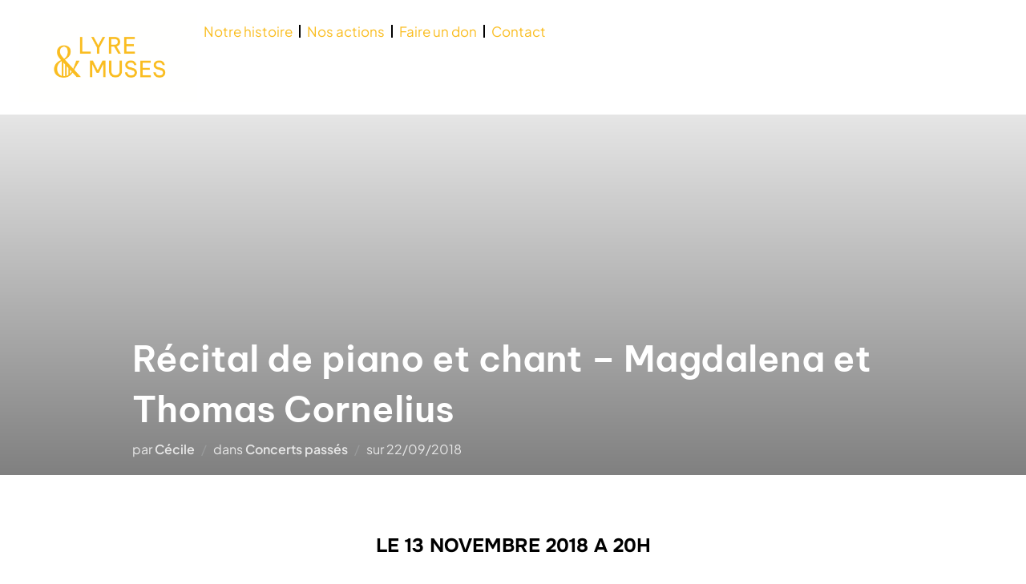

--- FILE ---
content_type: text/html; charset=UTF-8
request_url: https://www.lyre-muses.fr/2018/09/22/recital-chant-et-piano/
body_size: 20314
content:
<!DOCTYPE html>
<html lang="fr-FR">
<head>
	<meta charset="UTF-8">
	<meta name="viewport" content="width=device-width, initial-scale=1.0, viewport-fit=cover" />		<script>(function(html){html.className = html.className.replace(/\bno-js\b/,'js')})(document.documentElement);</script>
<meta name='robots' content='index, follow, max-image-preview:large, max-snippet:-1, max-video-preview:-1' />
<meta property="og:title" content="Récital de piano et chant – Magdalena et Thomas Cornelius"/>
<meta property="og:description" content="LE 13 NOVEMBRE 2018 A 20H AU CERCLE SUEDOIS  &nbsp; Détail du programme musical &nbsp; Robert Schumann  Widmung op. 25 nr 1 &nbsp; Richard Strauss A"/>
<meta property="og:image" content="https://www.lyre-muses.fr/wp-content/uploads/2018/09/Affiche-Lyre-et-Muses-13-NOV-2018_LIGHT_3.jpg"/>
<meta property="og:image:width" content="3508" />
<meta property="og:image:height" content="4961" />
<meta property="og:type" content="article"/>
<meta property="og:article:published_time" content="2018-09-22 20:00:51"/>
<meta property="og:article:modified_time" content="2018-12-06 12:33:45"/>
<meta name="twitter:card" content="summary">
<meta name="twitter:title" content="Récital de piano et chant – Magdalena et Thomas Cornelius"/>
<meta name="twitter:description" content="LE 13 NOVEMBRE 2018 A 20H AU CERCLE SUEDOIS  &nbsp; Détail du programme musical &nbsp; Robert Schumann  Widmung op. 25 nr 1 &nbsp; Richard Strauss A"/>
<meta name="twitter:image" content="https://www.lyre-muses.fr/wp-content/uploads/2018/09/Affiche-Lyre-et-Muses-13-NOV-2018_LIGHT_3.jpg"/>
<meta name="author" content="Cécile"/>

	<!-- This site is optimized with the Yoast SEO plugin v26.8 - https://yoast.com/product/yoast-seo-wordpress/ -->
	<title>Récital de piano et chant - Magdalena et Thomas Cornelius - lyre-muses.fr</title>
	<link rel="canonical" href="https://www.lyre-muses.fr/2018/09/22/recital-chant-et-piano/" />
	<meta property="og:url" content="https://www.lyre-muses.fr/2018/09/22/recital-chant-et-piano/" />
	<meta property="og:site_name" content="lyre-muses.fr" />
	<meta property="article:publisher" content="https://www.facebook.com/Lyre.Muses" />
	<meta property="article:published_time" content="2018-09-22T18:00:51+00:00" />
	<meta property="article:modified_time" content="2018-12-06T11:33:45+00:00" />
	<meta property="og:image" content="https://www.lyre-muses.fr/wp-content/uploads/2018/09/Affiche-Lyre-et-Muses-13-NOV-2018_LIGHT_3.jpg" />
	<meta property="og:image:width" content="3508" />
	<meta property="og:image:height" content="4961" />
	<meta property="og:image:type" content="image/jpeg" />
	<meta name="author" content="Cécile" />
	<meta name="twitter:creator" content="@LyreMuses" />
	<meta name="twitter:site" content="@LyreMuses" />
	<meta name="twitter:label1" content="Écrit par" />
	<meta name="twitter:data1" content="Cécile" />
	<meta name="twitter:label2" content="Durée de lecture estimée" />
	<meta name="twitter:data2" content="1 minute" />
	<script type="application/ld+json" class="yoast-schema-graph">{"@context":"https://schema.org","@graph":[{"@type":"Article","@id":"https://www.lyre-muses.fr/2018/09/22/recital-chant-et-piano/#article","isPartOf":{"@id":"https://www.lyre-muses.fr/2018/09/22/recital-chant-et-piano/"},"author":{"name":"Cécile","@id":"https://www.lyre-muses.fr/#/schema/person/f0acff2aa9b4d68d40944569d1f2ca2c"},"headline":"Récital de piano et chant &#8211; Magdalena et Thomas Cornelius","datePublished":"2018-09-22T18:00:51+00:00","dateModified":"2018-12-06T11:33:45+00:00","mainEntityOfPage":{"@id":"https://www.lyre-muses.fr/2018/09/22/recital-chant-et-piano/"},"wordCount":145,"publisher":{"@id":"https://www.lyre-muses.fr/#organization"},"image":{"@id":"https://www.lyre-muses.fr/2018/09/22/recital-chant-et-piano/#primaryimage"},"thumbnailUrl":"https://www.lyre-muses.fr/wp-content/uploads/2018/09/Affiche-Lyre-et-Muses-13-NOV-2018_LIGHT_3.jpg","articleSection":["Concerts passés"],"inLanguage":"fr-FR"},{"@type":"WebPage","@id":"https://www.lyre-muses.fr/2018/09/22/recital-chant-et-piano/","url":"https://www.lyre-muses.fr/2018/09/22/recital-chant-et-piano/","name":"Récital de piano et chant - Magdalena et Thomas Cornelius - lyre-muses.fr","isPartOf":{"@id":"https://www.lyre-muses.fr/#website"},"primaryImageOfPage":{"@id":"https://www.lyre-muses.fr/2018/09/22/recital-chant-et-piano/#primaryimage"},"image":{"@id":"https://www.lyre-muses.fr/2018/09/22/recital-chant-et-piano/#primaryimage"},"thumbnailUrl":"https://www.lyre-muses.fr/wp-content/uploads/2018/09/Affiche-Lyre-et-Muses-13-NOV-2018_LIGHT_3.jpg","datePublished":"2018-09-22T18:00:51+00:00","dateModified":"2018-12-06T11:33:45+00:00","breadcrumb":{"@id":"https://www.lyre-muses.fr/2018/09/22/recital-chant-et-piano/#breadcrumb"},"inLanguage":"fr-FR","potentialAction":[{"@type":"ReadAction","target":["https://www.lyre-muses.fr/2018/09/22/recital-chant-et-piano/"]}]},{"@type":"ImageObject","inLanguage":"fr-FR","@id":"https://www.lyre-muses.fr/2018/09/22/recital-chant-et-piano/#primaryimage","url":"https://www.lyre-muses.fr/wp-content/uploads/2018/09/Affiche-Lyre-et-Muses-13-NOV-2018_LIGHT_3.jpg","contentUrl":"https://www.lyre-muses.fr/wp-content/uploads/2018/09/Affiche-Lyre-et-Muses-13-NOV-2018_LIGHT_3.jpg","width":3508,"height":4961},{"@type":"BreadcrumbList","@id":"https://www.lyre-muses.fr/2018/09/22/recital-chant-et-piano/#breadcrumb","itemListElement":[{"@type":"ListItem","position":1,"name":"Accueil","item":"https://www.lyre-muses.fr/"},{"@type":"ListItem","position":2,"name":"Récital de piano et chant &#8211; Magdalena et Thomas Cornelius"}]},{"@type":"WebSite","@id":"https://www.lyre-muses.fr/#website","url":"https://www.lyre-muses.fr/","name":"lyre-muses.fr","description":"Concerts et patrimoine","publisher":{"@id":"https://www.lyre-muses.fr/#organization"},"potentialAction":[{"@type":"SearchAction","target":{"@type":"EntryPoint","urlTemplate":"https://www.lyre-muses.fr/?s={search_term_string}"},"query-input":{"@type":"PropertyValueSpecification","valueRequired":true,"valueName":"search_term_string"}}],"inLanguage":"fr-FR"},{"@type":"Organization","@id":"https://www.lyre-muses.fr/#organization","name":"Lyre&Muses","url":"https://www.lyre-muses.fr/","logo":{"@type":"ImageObject","inLanguage":"fr-FR","@id":"https://www.lyre-muses.fr/#/schema/logo/image/","url":"https://www.lyre-muses.fr/wp-content/uploads/2025/06/Banniere-site-LyreMuses-scaled.png","contentUrl":"https://www.lyre-muses.fr/wp-content/uploads/2025/06/Banniere-site-LyreMuses-scaled.png","width":2560,"height":1280,"caption":"Lyre&Muses"},"image":{"@id":"https://www.lyre-muses.fr/#/schema/logo/image/"},"sameAs":["https://www.facebook.com/Lyre.Muses","https://x.com/LyreMuses","https://www.instagram.com/lyremuses/","https://www.linkedin.com/company/lyre-muses/"]},{"@type":"Person","@id":"https://www.lyre-muses.fr/#/schema/person/f0acff2aa9b4d68d40944569d1f2ca2c","name":"Cécile","image":{"@type":"ImageObject","inLanguage":"fr-FR","@id":"https://www.lyre-muses.fr/#/schema/person/image/","url":"https://secure.gravatar.com/avatar/0dbc6351c32b1edfcbc7e843639cd08810956aa7bf30a2c8616e28cee426a9dd?s=96&d=mm&r=g","contentUrl":"https://secure.gravatar.com/avatar/0dbc6351c32b1edfcbc7e843639cd08810956aa7bf30a2c8616e28cee426a9dd?s=96&d=mm&r=g","caption":"Cécile"},"sameAs":["http://www.lyre-muses.fr"],"url":"https://www.lyre-muses.fr/author/admin7/"}]}</script>
	<!-- / Yoast SEO plugin. -->


<link rel='dns-prefetch' href='//www.googletagmanager.com' />
<link rel="alternate" type="application/rss+xml" title="lyre-muses.fr &raquo; Flux" href="https://www.lyre-muses.fr/feed/" />
<link rel="alternate" type="application/rss+xml" title="lyre-muses.fr &raquo; Flux des commentaires" href="https://www.lyre-muses.fr/comments/feed/" />
<link rel="alternate" type="text/calendar" title="lyre-muses.fr &raquo; Flux iCal" href="https://www.lyre-muses.fr/evenements/?ical=1" />
<link rel="alternate" title="oEmbed (JSON)" type="application/json+oembed" href="https://www.lyre-muses.fr/wp-json/oembed/1.0/embed?url=https%3A%2F%2Fwww.lyre-muses.fr%2F2018%2F09%2F22%2Frecital-chant-et-piano%2F" />
<link rel="alternate" title="oEmbed (XML)" type="text/xml+oembed" href="https://www.lyre-muses.fr/wp-json/oembed/1.0/embed?url=https%3A%2F%2Fwww.lyre-muses.fr%2F2018%2F09%2F22%2Frecital-chant-et-piano%2F&#038;format=xml" />
<style id='wp-img-auto-sizes-contain-inline-css'>
img:is([sizes=auto i],[sizes^="auto," i]){contain-intrinsic-size:3000px 1500px}
/*# sourceURL=wp-img-auto-sizes-contain-inline-css */
</style>
<style id='wp-block-library-theme-inline-css'>
.wp-block-audio :where(figcaption){color:#555;font-size:13px;text-align:center}.is-dark-theme .wp-block-audio :where(figcaption){color:#ffffffa6}.wp-block-audio{margin:0 0 1em}.wp-block-code{border:1px solid #ccc;border-radius:4px;font-family:Menlo,Consolas,monaco,monospace;padding:.8em 1em}.wp-block-embed :where(figcaption){color:#555;font-size:13px;text-align:center}.is-dark-theme .wp-block-embed :where(figcaption){color:#ffffffa6}.wp-block-embed{margin:0 0 1em}.blocks-gallery-caption{color:#555;font-size:13px;text-align:center}.is-dark-theme .blocks-gallery-caption{color:#ffffffa6}:root :where(.wp-block-image figcaption){color:#555;font-size:13px;text-align:center}.is-dark-theme :root :where(.wp-block-image figcaption){color:#ffffffa6}.wp-block-image{margin:0 0 1em}.wp-block-pullquote{border-bottom:4px solid;border-top:4px solid;color:currentColor;margin-bottom:1.75em}.wp-block-pullquote :where(cite),.wp-block-pullquote :where(footer),.wp-block-pullquote__citation{color:currentColor;font-size:.8125em;font-style:normal;text-transform:uppercase}.wp-block-quote{border-left:.25em solid;margin:0 0 1.75em;padding-left:1em}.wp-block-quote cite,.wp-block-quote footer{color:currentColor;font-size:.8125em;font-style:normal;position:relative}.wp-block-quote:where(.has-text-align-right){border-left:none;border-right:.25em solid;padding-left:0;padding-right:1em}.wp-block-quote:where(.has-text-align-center){border:none;padding-left:0}.wp-block-quote.is-large,.wp-block-quote.is-style-large,.wp-block-quote:where(.is-style-plain){border:none}.wp-block-search .wp-block-search__label{font-weight:700}.wp-block-search__button{border:1px solid #ccc;padding:.375em .625em}:where(.wp-block-group.has-background){padding:1.25em 2.375em}.wp-block-separator.has-css-opacity{opacity:.4}.wp-block-separator{border:none;border-bottom:2px solid;margin-left:auto;margin-right:auto}.wp-block-separator.has-alpha-channel-opacity{opacity:1}.wp-block-separator:not(.is-style-wide):not(.is-style-dots){width:100px}.wp-block-separator.has-background:not(.is-style-dots){border-bottom:none;height:1px}.wp-block-separator.has-background:not(.is-style-wide):not(.is-style-dots){height:2px}.wp-block-table{margin:0 0 1em}.wp-block-table td,.wp-block-table th{word-break:normal}.wp-block-table :where(figcaption){color:#555;font-size:13px;text-align:center}.is-dark-theme .wp-block-table :where(figcaption){color:#ffffffa6}.wp-block-video :where(figcaption){color:#555;font-size:13px;text-align:center}.is-dark-theme .wp-block-video :where(figcaption){color:#ffffffa6}.wp-block-video{margin:0 0 1em}:root :where(.wp-block-template-part.has-background){margin-bottom:0;margin-top:0;padding:1.25em 2.375em}
/*# sourceURL=/wp-includes/css/dist/block-library/theme.min.css */
</style>
<style id='wpzoom-video-popup-block-block-style-inline-css'>
.mfp-bg{background:#0b0b0b;opacity:.8;overflow:hidden;z-index:1042}.mfp-bg,.mfp-wrap{height:100%;left:0;position:fixed;top:0;width:100%}.mfp-wrap{-webkit-backface-visibility:hidden;outline:none!important;z-index:1043}.mfp-container{box-sizing:border-box;height:100%;left:0;padding:0 8px;position:absolute;text-align:center;top:0;width:100%}.mfp-container:before{content:"";display:inline-block;height:100%;vertical-align:middle}.mfp-align-top .mfp-container:before{display:none}.mfp-content{display:inline-block;margin:0 auto;position:relative;text-align:left;vertical-align:middle;z-index:1045}.mfp-ajax-holder .mfp-content,.mfp-inline-holder .mfp-content{cursor:auto;width:100%}.mfp-ajax-cur{cursor:progress}.mfp-zoom-out-cur,.mfp-zoom-out-cur .mfp-image-holder .mfp-close{cursor:zoom-out}.mfp-zoom{cursor:pointer;cursor:zoom-in}.mfp-auto-cursor .mfp-content{cursor:auto}.mfp-arrow,.mfp-close,.mfp-counter,.mfp-preloader{-webkit-user-select:none;-moz-user-select:none;user-select:none}.mfp-loading.mfp-figure{display:none}.mfp-hide{display:none!important}.mfp-preloader{color:#ccc;left:8px;margin-top:-.8em;position:absolute;right:8px;text-align:center;top:50%;width:auto;z-index:1044}.mfp-preloader a{color:#ccc}.mfp-preloader a:hover{color:#fff}.mfp-s-error .mfp-content,.mfp-s-ready .mfp-preloader{display:none}button.mfp-arrow,button.mfp-close{-webkit-appearance:none;background:transparent;border:0;box-shadow:none;cursor:pointer;display:block;outline:none;overflow:visible;padding:0;touch-action:manipulation;z-index:1046}button::-moz-focus-inner{border:0;padding:0}.mfp-close{color:#fff;font-family:Arial,Baskerville,monospace;font-size:28px;font-style:normal;height:44px;line-height:44px;opacity:.65;padding:0 0 18px 10px;position:absolute;right:0;text-align:center;text-decoration:none;top:0;width:44px}.mfp-close:focus,.mfp-close:hover{opacity:1}.mfp-close:active{top:1px}.mfp-close-btn-in .mfp-close{color:#333}.mfp-iframe-holder .mfp-close,.mfp-image-holder .mfp-close{color:#fff;padding-right:6px;right:-6px;text-align:right;width:100%}.mfp-counter{color:#ccc;font-size:12px;line-height:18px;position:absolute;right:0;top:0;white-space:nowrap}.mfp-arrow{-webkit-tap-highlight-color:rgba(0,0,0,0);height:110px;margin:-55px 0 0;opacity:.65;padding:0;position:absolute;top:50%;width:90px}.mfp-arrow:active{margin-top:-54px}.mfp-arrow:focus,.mfp-arrow:hover{opacity:1}.mfp-arrow:after,.mfp-arrow:before{border:inset transparent;content:"";display:block;height:0;left:0;margin-left:35px;margin-top:35px;position:absolute;top:0;width:0}.mfp-arrow:after{border-bottom-width:13px;border-top-width:13px;top:8px}.mfp-arrow:before{border-bottom-width:21px;border-top-width:21px;opacity:.7}.mfp-arrow-left{left:0}.mfp-arrow-left:after{border-right:17px solid #fff;margin-left:31px}.mfp-arrow-left:before{border-right:27px solid #3f3f3f;margin-left:25px}.mfp-arrow-right{right:0}.mfp-arrow-right:after{border-left:17px solid #fff;margin-left:39px}.mfp-arrow-right:before{border-left:27px solid #3f3f3f}.mfp-iframe-holder{padding-bottom:40px;padding-top:40px}.mfp-iframe-holder .mfp-content{line-height:0;max-width:900px;width:100%}.mfp-iframe-holder .mfp-close{top:-40px}.mfp-iframe-scaler{height:0;overflow:hidden;padding-top:56.25%;width:100%}.mfp-iframe-scaler iframe{background:#000;box-shadow:0 0 8px rgba(0,0,0,.6);display:block;height:100%;left:0;position:absolute;top:0;width:100%}img.mfp-img{box-sizing:border-box;display:block;height:auto;margin:0 auto;max-width:100%;padding:40px 0;width:auto}.mfp-figure,img.mfp-img{line-height:0}.mfp-figure:after{background:#444;bottom:40px;box-shadow:0 0 8px rgba(0,0,0,.6);content:"";display:block;height:auto;left:0;position:absolute;right:0;top:40px;width:auto;z-index:-1}.mfp-figure small{color:#bdbdbd;display:block;font-size:12px;line-height:14px}.mfp-figure figure{margin:0}.mfp-bottom-bar{cursor:auto;left:0;margin-top:-36px;position:absolute;top:100%;width:100%}.mfp-title{word-wrap:break-word;color:#f3f3f3;line-height:18px;padding-right:36px;text-align:left}.mfp-image-holder .mfp-content{max-width:100%}.mfp-gallery .mfp-image-holder .mfp-figure{cursor:pointer}@media screen and (max-height:300px),screen and (max-width:800px)and (orientation:landscape){.mfp-img-mobile .mfp-image-holder{padding-left:0;padding-right:0}.mfp-img-mobile img.mfp-img{padding:0}.mfp-img-mobile .mfp-figure:after{bottom:0;top:0}.mfp-img-mobile .mfp-figure small{display:inline;margin-left:5px}.mfp-img-mobile .mfp-bottom-bar{background:rgba(0,0,0,.6);bottom:0;box-sizing:border-box;margin:0;padding:3px 5px;position:fixed;top:auto}.mfp-img-mobile .mfp-bottom-bar:empty{padding:0}.mfp-img-mobile .mfp-counter{right:5px;top:3px}.mfp-img-mobile .mfp-close{background:rgba(0,0,0,.6);height:35px;line-height:35px;padding:0;position:fixed;right:0;text-align:center;top:0;width:35px}}@media (max-width:900px){.mfp-arrow{transform:scale(.75)}.mfp-arrow-left{transform-origin:0}.mfp-arrow-right{transform-origin:100%}.mfp-container{padding-left:6px;padding-right:6px}}.editor-styles-wrapper a.wpzoom-video-popup-block,a.wpzoom-video-popup-block{align-items:center;background:inherit;box-sizing:border-box;color:inherit;cursor:pointer;display:flex;font-family:inherit;font-size:2rem;font-style:inherit;font-weight:inherit;gap:1rem;height:auto;justify-content:center;letter-spacing:inherit;line-height:inherit;min-height:100px;overflow:hidden;padding:0;position:relative;text-decoration:none;text-transform:inherit}.editor-styles-wrapper a.wpzoom-video-popup-block *,a.wpzoom-video-popup-block *{box-sizing:border-box}.editor-styles-wrapper a.wpzoom-video-popup-block .wpzoom-video-popup-block_icon,a.wpzoom-video-popup-block .wpzoom-video-popup-block_icon{color:inherit;cursor:pointer;display:block;font-size:inherit;font-style:inherit;font-weight:inherit;height:1.5em;letter-spacing:inherit;line-height:inherit;text-transform:inherit;width:1.5em}.editor-styles-wrapper a.wpzoom-video-popup-block .wpzoom-video-popup-block_icon svg,a.wpzoom-video-popup-block .wpzoom-video-popup-block_icon svg{color:inherit;cursor:pointer;display:block;height:100%;width:100%}.mfp-close{font-family:-apple-system,BlinkMacSystemFont,Segoe UI,Roboto,Oxygen-Sans,Ubuntu,Cantarell,Helvetica Neue,sans-serif;font-size:35px;font-weight:300;width:27px}.mfp-close:focus,.mfp-close:hover{cursor:pointer}.mfp-close-btn-in .mfp-close{color:#fff;top:-40px}.mfp-close svg{pointer-events:none}.wpzoom-video-popup-portrait .mfp-iframe-scaler{margin:0 auto;max-width:325px!important;padding-top:177.7778%}.wpzoom-video-popup-portrait iframe[src*="tiktok.com"]{background-color:#fff}

/*# sourceURL=https://www.lyre-muses.fr/wp-content/plugins/wpzoom-video-popup-block/dist/styles/frontend.css */
</style>
<style id='global-styles-inline-css'>
:root{--wp--preset--aspect-ratio--square: 1;--wp--preset--aspect-ratio--4-3: 4/3;--wp--preset--aspect-ratio--3-4: 3/4;--wp--preset--aspect-ratio--3-2: 3/2;--wp--preset--aspect-ratio--2-3: 2/3;--wp--preset--aspect-ratio--16-9: 16/9;--wp--preset--aspect-ratio--9-16: 9/16;--wp--preset--color--black: #000000;--wp--preset--color--cyan-bluish-gray: #abb8c3;--wp--preset--color--white: #ffffff;--wp--preset--color--pale-pink: #f78da7;--wp--preset--color--vivid-red: #cf2e2e;--wp--preset--color--luminous-vivid-orange: #ff6900;--wp--preset--color--luminous-vivid-amber: #fcb900;--wp--preset--color--light-green-cyan: #7bdcb5;--wp--preset--color--vivid-green-cyan: #00d084;--wp--preset--color--pale-cyan-blue: #8ed1fc;--wp--preset--color--vivid-cyan-blue: #0693e3;--wp--preset--color--vivid-purple: #9b51e0;--wp--preset--color--primary: #101010;--wp--preset--color--secondary: #0bb4aa;--wp--preset--color--header-footer: #101010;--wp--preset--color--tertiary: #6C6C77;--wp--preset--color--lightgrey: #D9D9D9;--wp--preset--color--foreground: #000;--wp--preset--color--background: #f9fafd;--wp--preset--color--light-background: #ffffff;--wp--preset--gradient--vivid-cyan-blue-to-vivid-purple: linear-gradient(135deg,rgb(6,147,227) 0%,rgb(155,81,224) 100%);--wp--preset--gradient--light-green-cyan-to-vivid-green-cyan: linear-gradient(135deg,rgb(122,220,180) 0%,rgb(0,208,130) 100%);--wp--preset--gradient--luminous-vivid-amber-to-luminous-vivid-orange: linear-gradient(135deg,rgb(252,185,0) 0%,rgb(255,105,0) 100%);--wp--preset--gradient--luminous-vivid-orange-to-vivid-red: linear-gradient(135deg,rgb(255,105,0) 0%,rgb(207,46,46) 100%);--wp--preset--gradient--very-light-gray-to-cyan-bluish-gray: linear-gradient(135deg,rgb(238,238,238) 0%,rgb(169,184,195) 100%);--wp--preset--gradient--cool-to-warm-spectrum: linear-gradient(135deg,rgb(74,234,220) 0%,rgb(151,120,209) 20%,rgb(207,42,186) 40%,rgb(238,44,130) 60%,rgb(251,105,98) 80%,rgb(254,248,76) 100%);--wp--preset--gradient--blush-light-purple: linear-gradient(135deg,rgb(255,206,236) 0%,rgb(152,150,240) 100%);--wp--preset--gradient--blush-bordeaux: linear-gradient(135deg,rgb(254,205,165) 0%,rgb(254,45,45) 50%,rgb(107,0,62) 100%);--wp--preset--gradient--luminous-dusk: linear-gradient(135deg,rgb(255,203,112) 0%,rgb(199,81,192) 50%,rgb(65,88,208) 100%);--wp--preset--gradient--pale-ocean: linear-gradient(135deg,rgb(255,245,203) 0%,rgb(182,227,212) 50%,rgb(51,167,181) 100%);--wp--preset--gradient--electric-grass: linear-gradient(135deg,rgb(202,248,128) 0%,rgb(113,206,126) 100%);--wp--preset--gradient--midnight: linear-gradient(135deg,rgb(2,3,129) 0%,rgb(40,116,252) 100%);--wp--preset--gradient--black-primary: linear-gradient(180deg, var(--wp--preset--color--secondary) 0%, var(--wp--preset--color--secondary) 73%, var(--wp--preset--color--background) 73%, var(--wp--preset--color--background) 100%);--wp--preset--gradient--black-secondary: linear-gradient(135deg,rgba(0,0,0,1) 50%,var(--wp--preset--color--tertiary) 100%);--wp--preset--font-size--small: clamp(14px, 0.875rem + ((1vw - 3.2px) * 0.227), 16px);--wp--preset--font-size--medium: clamp(16px, 1rem + ((1vw - 3.2px) * 0.455), 20px);--wp--preset--font-size--large: clamp(22px, 1.375rem + ((1vw - 3.2px) * 1.591), 36px);--wp--preset--font-size--x-large: clamp(30px, 1.875rem + ((1vw - 3.2px) * 2.273), 50px);--wp--preset--font-size--x-small: clamp(14px, 0.875rem + ((1vw - 3.2px) * 1), 14px);--wp--preset--font-size--max-36: clamp(24px, 1.5rem + ((1vw - 3.2px) * 1.364), 36px);--wp--preset--font-size--max-48: clamp(26px, 1.625rem + ((1vw - 3.2px) * 2.5), 48px);--wp--preset--font-size--max-60: clamp(30px, 1.875rem + ((1vw - 3.2px) * 3.409), 60px);--wp--preset--font-size--max-72: clamp(38px, 2.375rem + ((1vw - 3.2px) * 3.864), 72px);--wp--preset--spacing--20: 0.44rem;--wp--preset--spacing--30: 0.67rem;--wp--preset--spacing--40: 1rem;--wp--preset--spacing--50: 1.5rem;--wp--preset--spacing--60: 2.25rem;--wp--preset--spacing--70: 3.38rem;--wp--preset--spacing--80: 5.06rem;--wp--preset--spacing--x-small: 20px;--wp--preset--spacing--small: 40px;--wp--preset--spacing--medium: 60px;--wp--preset--spacing--large: 80px;--wp--preset--spacing--x-large: 100px;--wp--preset--shadow--natural: 6px 6px 9px rgba(0, 0, 0, 0.2);--wp--preset--shadow--deep: 12px 12px 50px rgba(0, 0, 0, 0.4);--wp--preset--shadow--sharp: 6px 6px 0px rgba(0, 0, 0, 0.2);--wp--preset--shadow--outlined: 6px 6px 0px -3px rgb(255, 255, 255), 6px 6px rgb(0, 0, 0);--wp--preset--shadow--crisp: 6px 6px 0px rgb(0, 0, 0);--wp--custom--font-weight--black: 900;--wp--custom--font-weight--bold: 700;--wp--custom--font-weight--extra-bold: 800;--wp--custom--font-weight--light: 300;--wp--custom--font-weight--medium: 500;--wp--custom--font-weight--regular: 400;--wp--custom--font-weight--semi-bold: 600;--wp--custom--line-height--body: 1.75;--wp--custom--line-height--heading: 1.1;--wp--custom--line-height--medium: 1.5;--wp--custom--line-height--one: 1;--wp--custom--spacing--outer: 30px;}:root { --wp--style--global--content-size: 950px;--wp--style--global--wide-size: 1200px; }:where(body) { margin: 0; }.wp-site-blocks { padding-top: var(--wp--style--root--padding-top); padding-bottom: var(--wp--style--root--padding-bottom); }.has-global-padding { padding-right: var(--wp--style--root--padding-right); padding-left: var(--wp--style--root--padding-left); }.has-global-padding > .alignfull { margin-right: calc(var(--wp--style--root--padding-right) * -1); margin-left: calc(var(--wp--style--root--padding-left) * -1); }.has-global-padding :where(:not(.alignfull.is-layout-flow) > .has-global-padding:not(.wp-block-block, .alignfull)) { padding-right: 0; padding-left: 0; }.has-global-padding :where(:not(.alignfull.is-layout-flow) > .has-global-padding:not(.wp-block-block, .alignfull)) > .alignfull { margin-left: 0; margin-right: 0; }.wp-site-blocks > .alignleft { float: left; margin-right: 2em; }.wp-site-blocks > .alignright { float: right; margin-left: 2em; }.wp-site-blocks > .aligncenter { justify-content: center; margin-left: auto; margin-right: auto; }:where(.wp-site-blocks) > * { margin-block-start: 20px; margin-block-end: 0; }:where(.wp-site-blocks) > :first-child { margin-block-start: 0; }:where(.wp-site-blocks) > :last-child { margin-block-end: 0; }:root { --wp--style--block-gap: 20px; }:root :where(.is-layout-flow) > :first-child{margin-block-start: 0;}:root :where(.is-layout-flow) > :last-child{margin-block-end: 0;}:root :where(.is-layout-flow) > *{margin-block-start: 20px;margin-block-end: 0;}:root :where(.is-layout-constrained) > :first-child{margin-block-start: 0;}:root :where(.is-layout-constrained) > :last-child{margin-block-end: 0;}:root :where(.is-layout-constrained) > *{margin-block-start: 20px;margin-block-end: 0;}:root :where(.is-layout-flex){gap: 20px;}:root :where(.is-layout-grid){gap: 20px;}.is-layout-flow > .alignleft{float: left;margin-inline-start: 0;margin-inline-end: 2em;}.is-layout-flow > .alignright{float: right;margin-inline-start: 2em;margin-inline-end: 0;}.is-layout-flow > .aligncenter{margin-left: auto !important;margin-right: auto !important;}.is-layout-constrained > .alignleft{float: left;margin-inline-start: 0;margin-inline-end: 2em;}.is-layout-constrained > .alignright{float: right;margin-inline-start: 2em;margin-inline-end: 0;}.is-layout-constrained > .aligncenter{margin-left: auto !important;margin-right: auto !important;}.is-layout-constrained > :where(:not(.alignleft):not(.alignright):not(.alignfull)){max-width: var(--wp--style--global--content-size);margin-left: auto !important;margin-right: auto !important;}.is-layout-constrained > .alignwide{max-width: var(--wp--style--global--wide-size);}body .is-layout-flex{display: flex;}.is-layout-flex{flex-wrap: wrap;align-items: center;}.is-layout-flex > :is(*, div){margin: 0;}body .is-layout-grid{display: grid;}.is-layout-grid > :is(*, div){margin: 0;}body{font-size: var(--wp--preset--font-size--small);font-weight: var(--wp--custom--font-weight--regular);line-height: var(--wp--custom--line-height--body);--wp--style--root--padding-top: 0px;--wp--style--root--padding-right: 0px;--wp--style--root--padding-bottom: 0px;--wp--style--root--padding-left: 0px;}a:where(:not(.wp-element-button)){color: var(--wp--preset--color--primary);text-decoration: underline;}:root :where(.wp-element-button, .wp-block-button__link){background-color: #32373c;border-radius: 0;border-width: 0;color: #fff;font-family: inherit;font-size: inherit;font-style: inherit;font-weight: inherit;letter-spacing: inherit;line-height: inherit;padding-top: 10px;padding-right: 25px;padding-bottom: 10px;padding-left: 25px;text-decoration: none;text-transform: inherit;}.has-black-color{color: var(--wp--preset--color--black) !important;}.has-cyan-bluish-gray-color{color: var(--wp--preset--color--cyan-bluish-gray) !important;}.has-white-color{color: var(--wp--preset--color--white) !important;}.has-pale-pink-color{color: var(--wp--preset--color--pale-pink) !important;}.has-vivid-red-color{color: var(--wp--preset--color--vivid-red) !important;}.has-luminous-vivid-orange-color{color: var(--wp--preset--color--luminous-vivid-orange) !important;}.has-luminous-vivid-amber-color{color: var(--wp--preset--color--luminous-vivid-amber) !important;}.has-light-green-cyan-color{color: var(--wp--preset--color--light-green-cyan) !important;}.has-vivid-green-cyan-color{color: var(--wp--preset--color--vivid-green-cyan) !important;}.has-pale-cyan-blue-color{color: var(--wp--preset--color--pale-cyan-blue) !important;}.has-vivid-cyan-blue-color{color: var(--wp--preset--color--vivid-cyan-blue) !important;}.has-vivid-purple-color{color: var(--wp--preset--color--vivid-purple) !important;}.has-primary-color{color: var(--wp--preset--color--primary) !important;}.has-secondary-color{color: var(--wp--preset--color--secondary) !important;}.has-header-footer-color{color: var(--wp--preset--color--header-footer) !important;}.has-tertiary-color{color: var(--wp--preset--color--tertiary) !important;}.has-lightgrey-color{color: var(--wp--preset--color--lightgrey) !important;}.has-foreground-color{color: var(--wp--preset--color--foreground) !important;}.has-background-color{color: var(--wp--preset--color--background) !important;}.has-light-background-color{color: var(--wp--preset--color--light-background) !important;}.has-black-background-color{background-color: var(--wp--preset--color--black) !important;}.has-cyan-bluish-gray-background-color{background-color: var(--wp--preset--color--cyan-bluish-gray) !important;}.has-white-background-color{background-color: var(--wp--preset--color--white) !important;}.has-pale-pink-background-color{background-color: var(--wp--preset--color--pale-pink) !important;}.has-vivid-red-background-color{background-color: var(--wp--preset--color--vivid-red) !important;}.has-luminous-vivid-orange-background-color{background-color: var(--wp--preset--color--luminous-vivid-orange) !important;}.has-luminous-vivid-amber-background-color{background-color: var(--wp--preset--color--luminous-vivid-amber) !important;}.has-light-green-cyan-background-color{background-color: var(--wp--preset--color--light-green-cyan) !important;}.has-vivid-green-cyan-background-color{background-color: var(--wp--preset--color--vivid-green-cyan) !important;}.has-pale-cyan-blue-background-color{background-color: var(--wp--preset--color--pale-cyan-blue) !important;}.has-vivid-cyan-blue-background-color{background-color: var(--wp--preset--color--vivid-cyan-blue) !important;}.has-vivid-purple-background-color{background-color: var(--wp--preset--color--vivid-purple) !important;}.has-primary-background-color{background-color: var(--wp--preset--color--primary) !important;}.has-secondary-background-color{background-color: var(--wp--preset--color--secondary) !important;}.has-header-footer-background-color{background-color: var(--wp--preset--color--header-footer) !important;}.has-tertiary-background-color{background-color: var(--wp--preset--color--tertiary) !important;}.has-lightgrey-background-color{background-color: var(--wp--preset--color--lightgrey) !important;}.has-foreground-background-color{background-color: var(--wp--preset--color--foreground) !important;}.has-background-background-color{background-color: var(--wp--preset--color--background) !important;}.has-light-background-background-color{background-color: var(--wp--preset--color--light-background) !important;}.has-black-border-color{border-color: var(--wp--preset--color--black) !important;}.has-cyan-bluish-gray-border-color{border-color: var(--wp--preset--color--cyan-bluish-gray) !important;}.has-white-border-color{border-color: var(--wp--preset--color--white) !important;}.has-pale-pink-border-color{border-color: var(--wp--preset--color--pale-pink) !important;}.has-vivid-red-border-color{border-color: var(--wp--preset--color--vivid-red) !important;}.has-luminous-vivid-orange-border-color{border-color: var(--wp--preset--color--luminous-vivid-orange) !important;}.has-luminous-vivid-amber-border-color{border-color: var(--wp--preset--color--luminous-vivid-amber) !important;}.has-light-green-cyan-border-color{border-color: var(--wp--preset--color--light-green-cyan) !important;}.has-vivid-green-cyan-border-color{border-color: var(--wp--preset--color--vivid-green-cyan) !important;}.has-pale-cyan-blue-border-color{border-color: var(--wp--preset--color--pale-cyan-blue) !important;}.has-vivid-cyan-blue-border-color{border-color: var(--wp--preset--color--vivid-cyan-blue) !important;}.has-vivid-purple-border-color{border-color: var(--wp--preset--color--vivid-purple) !important;}.has-primary-border-color{border-color: var(--wp--preset--color--primary) !important;}.has-secondary-border-color{border-color: var(--wp--preset--color--secondary) !important;}.has-header-footer-border-color{border-color: var(--wp--preset--color--header-footer) !important;}.has-tertiary-border-color{border-color: var(--wp--preset--color--tertiary) !important;}.has-lightgrey-border-color{border-color: var(--wp--preset--color--lightgrey) !important;}.has-foreground-border-color{border-color: var(--wp--preset--color--foreground) !important;}.has-background-border-color{border-color: var(--wp--preset--color--background) !important;}.has-light-background-border-color{border-color: var(--wp--preset--color--light-background) !important;}.has-vivid-cyan-blue-to-vivid-purple-gradient-background{background: var(--wp--preset--gradient--vivid-cyan-blue-to-vivid-purple) !important;}.has-light-green-cyan-to-vivid-green-cyan-gradient-background{background: var(--wp--preset--gradient--light-green-cyan-to-vivid-green-cyan) !important;}.has-luminous-vivid-amber-to-luminous-vivid-orange-gradient-background{background: var(--wp--preset--gradient--luminous-vivid-amber-to-luminous-vivid-orange) !important;}.has-luminous-vivid-orange-to-vivid-red-gradient-background{background: var(--wp--preset--gradient--luminous-vivid-orange-to-vivid-red) !important;}.has-very-light-gray-to-cyan-bluish-gray-gradient-background{background: var(--wp--preset--gradient--very-light-gray-to-cyan-bluish-gray) !important;}.has-cool-to-warm-spectrum-gradient-background{background: var(--wp--preset--gradient--cool-to-warm-spectrum) !important;}.has-blush-light-purple-gradient-background{background: var(--wp--preset--gradient--blush-light-purple) !important;}.has-blush-bordeaux-gradient-background{background: var(--wp--preset--gradient--blush-bordeaux) !important;}.has-luminous-dusk-gradient-background{background: var(--wp--preset--gradient--luminous-dusk) !important;}.has-pale-ocean-gradient-background{background: var(--wp--preset--gradient--pale-ocean) !important;}.has-electric-grass-gradient-background{background: var(--wp--preset--gradient--electric-grass) !important;}.has-midnight-gradient-background{background: var(--wp--preset--gradient--midnight) !important;}.has-black-primary-gradient-background{background: var(--wp--preset--gradient--black-primary) !important;}.has-black-secondary-gradient-background{background: var(--wp--preset--gradient--black-secondary) !important;}.has-small-font-size{font-size: var(--wp--preset--font-size--small) !important;}.has-medium-font-size{font-size: var(--wp--preset--font-size--medium) !important;}.has-large-font-size{font-size: var(--wp--preset--font-size--large) !important;}.has-x-large-font-size{font-size: var(--wp--preset--font-size--x-large) !important;}.has-x-small-font-size{font-size: var(--wp--preset--font-size--x-small) !important;}.has-max-36-font-size{font-size: var(--wp--preset--font-size--max-36) !important;}.has-max-48-font-size{font-size: var(--wp--preset--font-size--max-48) !important;}.has-max-60-font-size{font-size: var(--wp--preset--font-size--max-60) !important;}.has-max-72-font-size{font-size: var(--wp--preset--font-size--max-72) !important;}
:root :where(.wp-block-button .wp-block-button__link){background-color: var(--wp--preset--color--primary);}
:root :where(.wp-block-columns){border-radius: 4px;border-width: 0;margin-bottom: 0px;}
:root :where(.wp-block-pullquote){font-size: clamp(0.984em, 0.984rem + ((1vw - 0.2em) * 0.938), 1.5em);line-height: 1.6;}
:root :where(.wp-block-buttons-is-layout-flow) > :first-child{margin-block-start: 0;}:root :where(.wp-block-buttons-is-layout-flow) > :last-child{margin-block-end: 0;}:root :where(.wp-block-buttons-is-layout-flow) > *{margin-block-start: 10px;margin-block-end: 0;}:root :where(.wp-block-buttons-is-layout-constrained) > :first-child{margin-block-start: 0;}:root :where(.wp-block-buttons-is-layout-constrained) > :last-child{margin-block-end: 0;}:root :where(.wp-block-buttons-is-layout-constrained) > *{margin-block-start: 10px;margin-block-end: 0;}:root :where(.wp-block-buttons-is-layout-flex){gap: 10px;}:root :where(.wp-block-buttons-is-layout-grid){gap: 10px;}
:root :where(.wp-block-column){border-radius: 4px;border-width: 0;margin-bottom: 0px;}
:root :where(.wp-block-cover){padding-top: 30px;padding-right: 30px;padding-bottom: 30px;padding-left: 30px;}
:root :where(.wp-block-group){padding: 0px;}
:root :where(.wp-block-spacer){margin-top: 0 !important;}
/*# sourceURL=global-styles-inline-css */
</style>
<link rel='stylesheet' id='wpo_min-header-0-css' href='https://www.lyre-muses.fr/wp-content/cache/wpo-minify/1769019393/assets/wpo-minify-header-80d36667.min.css' media='all' />
<script id="wpo_min-header-0-js-extra">
var burst = {"tracking":{"isInitialHit":true,"lastUpdateTimestamp":0,"beacon_url":"https://www.lyre-muses.fr/wp-content/plugins/burst-statistics/endpoint.php"},"options":{"cookieless":0,"pageUrl":"https://www.lyre-muses.fr/2018/09/22/recital-chant-et-piano/","beacon_enabled":1,"do_not_track":0,"enable_turbo_mode":0,"track_url_change":0,"cookie_retention_days":30},"goals":{"completed":[],"scriptUrl":"https://www.lyre-muses.fr/wp-content/plugins/burst-statistics//assets/js/build/burst-goals.js?v=1754480965","active":[{"ID":"1","title":"Cible par d\u00e9faut","type":"clicks","status":"active","server_side":"0","url":"*","conversion_metric":"visitors","date_created":"1726828681","date_start":"1738355205","date_end":"0","attribute":"class","attribute_value":"","hook":"","selector":""}]},"cache":{"uid":null,"fingerprint":null,"isUserAgent":null,"isDoNotTrack":null,"useCookies":null}};
//# sourceURL=wpo_min-header-0-js-extra
</script>
<script src="https://www.lyre-muses.fr/wp-content/cache/wpo-minify/1769019393/assets/wpo-minify-header-44d8317a.min.js" id="wpo_min-header-0-js"></script>

<!-- Extrait de code de la balise Google (gtag.js) ajouté par Site Kit -->
<!-- Extrait Google Analytics ajouté par Site Kit -->
<script src="https://www.googletagmanager.com/gtag/js?id=GT-K4CR5NS" id="google_gtagjs-js" async></script>
<script id="google_gtagjs-js-after">
window.dataLayer = window.dataLayer || [];function gtag(){dataLayer.push(arguments);}
gtag("set","linker",{"domains":["www.lyre-muses.fr"]});
gtag("js", new Date());
gtag("set", "developer_id.dZTNiMT", true);
gtag("config", "GT-K4CR5NS");
//# sourceURL=google_gtagjs-js-after
</script>
<script id="wpo_min-header-2-js-extra">
var sibErrMsg = {"invalidMail":"Veuillez entrer une adresse e-mail valide.","requiredField":"Veuillez compl\u00e9ter les champs obligatoires.","invalidDateFormat":"Veuillez entrer une date valide.","invalidSMSFormat":"Veuillez entrer une num\u00e9ro de t\u00e9l\u00e9phone valide."};
var ajax_sib_front_object = {"ajax_url":"https://www.lyre-muses.fr/wp-admin/admin-ajax.php","ajax_nonce":"331aae9530","flag_url":"https://www.lyre-muses.fr/wp-content/plugins/mailin/img/flags/"};
//# sourceURL=wpo_min-header-2-js-extra
</script>
<script src="https://www.lyre-muses.fr/wp-content/cache/wpo-minify/1769019393/assets/wpo-minify-header-9a880957.min.js" id="wpo_min-header-2-js"></script>
<link rel="https://api.w.org/" href="https://www.lyre-muses.fr/wp-json/" /><link rel="alternate" title="JSON" type="application/json" href="https://www.lyre-muses.fr/wp-json/wp/v2/posts/588" /><link rel="EditURI" type="application/rsd+xml" title="RSD" href="https://www.lyre-muses.fr/xmlrpc.php?rsd" />

<link rel='shortlink' href='https://www.lyre-muses.fr/?p=588' />
<meta name="generator" content="Site Kit by Google 1.158.0" /><style type="text/css" media="all" id="wcs_styles"></style><meta name="et-api-version" content="v1"><meta name="et-api-origin" content="https://www.lyre-muses.fr"><link rel="https://theeventscalendar.com/" href="https://www.lyre-muses.fr/wp-json/tribe/tickets/v1/" /><meta name="tec-api-version" content="v1"><meta name="tec-api-origin" content="https://www.lyre-muses.fr"><link rel="alternate" href="https://www.lyre-muses.fr/wp-json/tribe/events/v1/" />			<style>.cmplz-hidden {
					display: none !important;
				}</style>			<style type="text/css" id="custom-theme-colors" data-hex="#0bb4aa" data-palette="default" data-scheme="light">
				
/**
 * Inspiro Lite: Palette Color Scheme
 */

:root {
    --inspiro-primary-color: #0bb4aa;
    --inspiro-secondary-color: #5ec5bd;
    --inspiro-tertiary-color: #37746F;
    --inspiro-accent-color: #0bb4aa;
}

body {
    --wp--preset--color--secondary: #0bb4aa;
}
			</style>
			<meta name="generator" content="Elementor 3.35.0-dev1; features: e_font_icon_svg, additional_custom_breakpoints; settings: css_print_method-external, google_font-enabled, font_display-auto">
<!-- Google Tag Manager -->
<script>(function(w,d,s,l,i){w[l]=w[l]||[];w[l].push({'gtm.start':
new Date().getTime(),event:'gtm.js'});var f=d.getElementsByTagName(s)[0],
j=d.createElement(s),dl=l!='dataLayer'?'&l='+l:'';j.async=true;j.src=
'https://www.googletagmanager.com/gtm.js?id='+i+dl;f.parentNode.insertBefore(j,f);
})(window,document,'script','dataLayer','GTM-KQLPFF4G');</script>
<!-- End Google Tag Manager -->
<script type="text/javascript" src="https://cdn.brevo.com/js/sdk-loader.js" async></script>
<script type="text/javascript">
  window.Brevo = window.Brevo || [];
  window.Brevo.push(['init', {"client_key":"pxd7jnypzwpp5wq1dg5b1","email_id":null,"push":{"customDomain":"https:\/\/www.lyre-muses.fr\/wp-content\/plugins\/mailin\/"},"service_worker_url":"sw.js?key=${key}","frame_url":"brevo-frame.html"}]);
</script>			<style>
				.e-con.e-parent:nth-of-type(n+4):not(.e-lazyloaded):not(.e-no-lazyload),
				.e-con.e-parent:nth-of-type(n+4):not(.e-lazyloaded):not(.e-no-lazyload) * {
					background-image: none !important;
				}
				@media screen and (max-height: 1024px) {
					.e-con.e-parent:nth-of-type(n+3):not(.e-lazyloaded):not(.e-no-lazyload),
					.e-con.e-parent:nth-of-type(n+3):not(.e-lazyloaded):not(.e-no-lazyload) * {
						background-image: none !important;
					}
				}
				@media screen and (max-height: 640px) {
					.e-con.e-parent:nth-of-type(n+2):not(.e-lazyloaded):not(.e-no-lazyload),
					.e-con.e-parent:nth-of-type(n+2):not(.e-lazyloaded):not(.e-no-lazyload) * {
						background-image: none !important;
					}
				}
			</style>
					<style id="inspiro-custom-header-styles">
						.site-title a,
			.colors-dark .site-title a,
			.site-title a,
			body.has-header-image .site-title a,
			body.has-header-video .site-title a,
			body.has-header-image.colors-dark .site-title a,
			body.has-header-video.colors-dark .site-title a,
			body.has-header-image .site-title a,
			body.has-header-video .site-title a,
			.site-description,
			.colors-dark .site-description,
			.site-description,
			body.has-header-image .site-description,
			body.has-header-video .site-description,
			body.has-header-image.colors-dark .site-description,
			body.has-header-video.colors-dark .site-description,
			body.has-header-image .site-description,
			body.has-header-video .site-description {
				color: #fff;
			}

			
						.custom-header-button {
				color: #ffffff;
				border-color: #ffffff;
			}

			
						.custom-header-button:hover {
				color: #ffffff;
			}

			
			
			
			
						.headroom--not-top .navbar,
			.has-header-image.home.blog .headroom--not-top .navbar,
			.has-header-image.inspiro-front-page .headroom--not-top .navbar,
			.has-header-video.home.blog .headroom--not-top .navbar,
			.has-header-video.inspiro-front-page .headroom--not-top .navbar {
				background-color: rgba(0,0,0,0.9);
			}

			
			
            
            
			
			
						a.custom-logo-text:hover {
				color: #ffffff;
			}

			
			

			/* hero section */
						#scroll-to-content:before {
				border-color: #fff;
			}

			
						.has-header-image .custom-header-media:before {
				background-image: linear-gradient(to bottom,
				rgba(0, 0, 0, 0.3) 0%,
				rgba(0, 0, 0, 0.5) 100%);

				/*background-image: linear-gradient(to bottom, rgba(0, 0, 0, .7) 0%, rgba(0, 0, 0, 0.5) 100%)*/
			}


			

			/* content */
			
			
			

			/* sidebar */
			
			
			
			

			/* footer */
			
			
			

			/* general */
			
			
			
			
			
			
			
			
			
			
					</style>
		<link rel="icon" href="https://www.lyre-muses.fr/wp-content/uploads/2020/12/Lyre-Muses-Logo-150x150.jpg" sizes="32x32" />
<link rel="icon" href="https://www.lyre-muses.fr/wp-content/uploads/2020/12/Lyre-Muses-Logo-300x300.jpg" sizes="192x192" />
<link rel="apple-touch-icon" href="https://www.lyre-muses.fr/wp-content/uploads/2020/12/Lyre-Muses-Logo-300x300.jpg" />
<meta name="msapplication-TileImage" content="https://www.lyre-muses.fr/wp-content/uploads/2020/12/Lyre-Muses-Logo-300x300.jpg" />
</head>
<body class="wp-singular post-template-default single single-post postid-588 single-format-standard wp-custom-logo wp-embed-responsive wp-theme-inspiro eio-default tribe-no-js tec-no-tickets-on-recurring tec-no-rsvp-on-recurring ally-default group-blog has-header-image has-sidebar inspiro--with-page-nav page-layout-full-width post-display-content-excerpt colors-light elementor-beta elementor-default elementor-kit-2339 tribe-theme-inspiro">

<aside id="side-nav" class="side-nav" tabindex="-1">
	<div class="side-nav__scrollable-container">
		<div class="side-nav__wrap">
			<div class="side-nav__close-button">
				<button type="button" class="navbar-toggle">
					<span class="screen-reader-text">Afficher/masquer la navigation</span>
					<span class="icon-bar"></span>
					<span class="icon-bar"></span>
					<span class="icon-bar"></span>
				</button>
			</div>
							<nav class="mobile-menu-wrapper" aria-label="Menu mobile" role="navigation">
					<ul id="menu-menu" class="nav navbar-nav"><li id="menu-item-7478" class="menu-item menu-item-type-post_type menu-item-object-page menu-item-7478"><a href="https://www.lyre-muses.fr/notre-histoire-et-notre-mission/">Notre histoire</a></li>
<li id="menu-item-7473" class="menu-item menu-item-type-post_type menu-item-object-page menu-item-7473"><a href="https://www.lyre-muses.fr/nos-actions-2/">Nos actions</a></li>
<li id="menu-item-7319" class="menu-item menu-item-type-post_type menu-item-object-page menu-item-7319"><a href="https://www.lyre-muses.fr/faire-un-don/">Faire un don</a></li>
<li id="menu-item-7075" class="menu-item menu-item-type-post_type menu-item-object-page menu-item-7075"><a href="https://www.lyre-muses.fr/contact/">Contact</a></li>
</ul>				</nav>
						<div id="search-1" class="widget widget_search"><h3 class="title">Search</h3>

<form role="search" method="get" class="search-form" action="https://www.lyre-muses.fr/">
	<label for="search-form-1">
		<span class="screen-reader-text">Recherche pour :</span>
	</label>
	<input type="search" id="search-form-1" class="search-field" placeholder="Rechercher…" value="" name="s" />
	<button type="submit" class="search-submit"><svg class="svg-icon svg-icon-search" aria-hidden="true" role="img" focusable="false" xmlns="https://www.w3.org/2000/svg" width="23" height="23" viewBox="0 0 23 23"><path d="M38.710696,48.0601792 L43,52.3494831 L41.3494831,54 L37.0601792,49.710696 C35.2632422,51.1481185 32.9839107,52.0076499 30.5038249,52.0076499 C24.7027226,52.0076499 20,47.3049272 20,41.5038249 C20,35.7027226 24.7027226,31 30.5038249,31 C36.3049272,31 41.0076499,35.7027226 41.0076499,41.5038249 C41.0076499,43.9839107 40.1481185,46.2632422 38.710696,48.0601792 Z M36.3875844,47.1716785 C37.8030221,45.7026647 38.6734666,43.7048964 38.6734666,41.5038249 C38.6734666,36.9918565 35.0157934,33.3341833 30.5038249,33.3341833 C25.9918565,33.3341833 22.3341833,36.9918565 22.3341833,41.5038249 C22.3341833,46.0157934 25.9918565,49.6734666 30.5038249,49.6734666 C32.7048964,49.6734666 34.7026647,48.8030221 36.1716785,47.3875844 C36.2023931,47.347638 36.2360451,47.3092237 36.2726343,47.2726343 C36.3092237,47.2360451 36.347638,47.2023931 36.3875844,47.1716785 Z" transform="translate(-20 -31)" /></svg><span>Rechercher</span></button>
</form>
<div class="clear"></div></div>
		<div id="recent-posts-1" class="widget widget_recent_entries">
		<h3 class="title">Recent Posts</h3>
		<ul>
											<li>
					<a href="https://www.lyre-muses.fr/2025/04/08/un-soliste-a-lhopital-cochin-2/">Un soliste à l&rsquo;hôpital Cochin</a>
									</li>
											<li>
					<a href="https://www.lyre-muses.fr/2025/02/24/un-soliste-a-lhopital-cochin/">Un soliste à l&rsquo;hôpital Cochin</a>
									</li>
											<li>
					<a href="https://www.lyre-muses.fr/2025/02/24/un-soliste-a-lhopital-necker/">Un soliste à l&rsquo;hôpital Necker</a>
									</li>
											<li>
					<a href="https://www.lyre-muses.fr/2024/10/14/salon-du-patrimoine-2024/">Salon International du patrimoine 2024</a>
									</li>
											<li>
					<a href="https://www.lyre-muses.fr/2024/06/24/le-musee-marmottan-monet-a-vibre-au-son-du-jazz-pour-feter-ses-90-ans/">Le musée Marmottan Monet a vibré au son du jazz pour fêter ses 90 ans !</a>
									</li>
					</ul>

		<div class="clear"></div></div><div id="archives-1" class="widget widget_archive"><h3 class="title">Archives</h3>
			<ul>
					<li><a href='https://www.lyre-muses.fr/2025/04/'>avril 2025</a></li>
	<li><a href='https://www.lyre-muses.fr/2025/02/'>février 2025</a></li>
	<li><a href='https://www.lyre-muses.fr/2024/10/'>octobre 2024</a></li>
	<li><a href='https://www.lyre-muses.fr/2024/06/'>juin 2024</a></li>
	<li><a href='https://www.lyre-muses.fr/2022/12/'>décembre 2022</a></li>
	<li><a href='https://www.lyre-muses.fr/2022/11/'>novembre 2022</a></li>
	<li><a href='https://www.lyre-muses.fr/2022/09/'>septembre 2022</a></li>
	<li><a href='https://www.lyre-muses.fr/2022/07/'>juillet 2022</a></li>
	<li><a href='https://www.lyre-muses.fr/2022/06/'>juin 2022</a></li>
	<li><a href='https://www.lyre-muses.fr/2022/05/'>mai 2022</a></li>
	<li><a href='https://www.lyre-muses.fr/2022/04/'>avril 2022</a></li>
	<li><a href='https://www.lyre-muses.fr/2021/12/'>décembre 2021</a></li>
	<li><a href='https://www.lyre-muses.fr/2021/01/'>janvier 2021</a></li>
	<li><a href='https://www.lyre-muses.fr/2019/06/'>juin 2019</a></li>
	<li><a href='https://www.lyre-muses.fr/2019/05/'>mai 2019</a></li>
	<li><a href='https://www.lyre-muses.fr/2018/12/'>décembre 2018</a></li>
	<li><a href='https://www.lyre-muses.fr/2018/11/'>novembre 2018</a></li>
	<li><a href='https://www.lyre-muses.fr/2018/09/'>septembre 2018</a></li>
			</ul>

			<div class="clear"></div></div><div id="categories-2" class="widget widget_categories"><h3 class="title">Categories</h3>
			<ul>
					<li class="cat-item cat-item-48"><a href="https://www.lyre-muses.fr/category/concerts-passes/">Concerts passés</a>
</li>
	<li class="cat-item cat-item-140"><a href="https://www.lyre-muses.fr/category/evenement-public/">Evènements publics</a>
</li>
	<li class="cat-item cat-item-49"><a href="https://www.lyre-muses.fr/category/festival-sur-la-place/">Festivals sur la place</a>
</li>
	<li class="cat-item cat-item-50"><a href="https://www.lyre-muses.fr/category/un-soliste-a-lhopital/">Un soliste à l&#039;hôpital</a>
</li>
	<li class="cat-item cat-item-1"><a href="https://www.lyre-muses.fr/category/vie-associative/">Vie associative</a>
</li>
			</ul>

			<div class="clear"></div></div>		</div>
	</div>
</aside>
<div class="side-nav-overlay"></div>

<!-- Google Tag Manager (noscript) -->
<noscript><iframe src="https://www.googletagmanager.com/ns.html?id=GTM-KQLPFF4G"
height="0" width="0" style="display:none;visibility:hidden"></iframe></noscript>
<!-- End Google Tag Manager (noscript) -->
		<div data-elementor-type="header" data-elementor-id="7022" class="elementor elementor-7022 elementor-location-header" data-elementor-post-type="elementor_library">
			<div class="elementor-element elementor-element-60e3d68a e-con-full e-flex e-con e-parent" data-id="60e3d68a" data-element_type="container" data-e-type="container" data-settings="{&quot;background_background&quot;:&quot;classic&quot;,&quot;background_motion_fx_motion_fx_mouse&quot;:&quot;yes&quot;}">
				<div class="elementor-element elementor-element-42458774 elementor-widget__width-initial elementor-widget elementor-widget-theme-site-logo elementor-widget-image" data-id="42458774" data-element_type="widget" data-e-type="widget" data-widget_type="theme-site-logo.default">
											<a href="https://www.lyre-muses.fr">
			<img width="768" height="384" src="https://www.lyre-muses.fr/wp-content/uploads/2025/06/Banniere-site-LyreMuses-768x384.png" class="attachment-medium_large size-medium_large wp-image-6990" alt="" srcset="https://www.lyre-muses.fr/wp-content/uploads/2025/06/Banniere-site-LyreMuses-768x384.png 768w, https://www.lyre-muses.fr/wp-content/uploads/2025/06/Banniere-site-LyreMuses-300x150.png 300w, https://www.lyre-muses.fr/wp-content/uploads/2025/06/Banniere-site-LyreMuses-1024x512.png 1024w, https://www.lyre-muses.fr/wp-content/uploads/2025/06/Banniere-site-LyreMuses-scaled-1536x768.png 1536w, https://www.lyre-muses.fr/wp-content/uploads/2025/06/Banniere-site-LyreMuses-scaled-2048x1024.png 2048w, https://www.lyre-muses.fr/wp-content/uploads/2025/06/Banniere-site-LyreMuses-scaled-2000x1000.png 2000w, https://www.lyre-muses.fr/wp-content/uploads/2025/06/Banniere-site-LyreMuses-scaled-600x300.png 600w, https://www.lyre-muses.fr/wp-content/uploads/2025/06/Banniere-site-LyreMuses-scaled-1200x600.png 1200w" sizes="100vw" />				</a>
											</div>
				<div class="elementor-element elementor-element-6864e915 elementor-widget__width-auto elementor-nav-menu--dropdown-mobile elementor-nav-menu__align-end elementor-nav-menu--stretch elementor-nav-menu__text-align-aside elementor-nav-menu--toggle elementor-nav-menu--burger elementor-widget elementor-widget-nav-menu" data-id="6864e915" data-element_type="widget" data-e-type="widget" data-settings="{&quot;submenu_icon&quot;:{&quot;value&quot;:&quot;&lt;svg class=\&quot;e-font-icon-svg e-fas-hamburger\&quot; viewBox=\&quot;0 0 512 512\&quot; xmlns=\&quot;http:\/\/www.w3.org\/2000\/svg\&quot;&gt;&lt;path d=\&quot;M464 256H48a48 48 0 0 0 0 96h416a48 48 0 0 0 0-96zm16 128H32a16 16 0 0 0-16 16v16a64 64 0 0 0 64 64h352a64 64 0 0 0 64-64v-16a16 16 0 0 0-16-16zM58.64 224h394.72c34.57 0 54.62-43.9 34.82-75.88C448 83.2 359.55 32.1 256 32c-103.54.1-192 51.2-232.18 116.11C4 180.09 24.07 224 58.64 224zM384 112a16 16 0 1 1-16 16 16 16 0 0 1 16-16zM256 80a16 16 0 1 1-16 16 16 16 0 0 1 16-16zm-128 32a16 16 0 1 1-16 16 16 16 0 0 1 16-16z\&quot;&gt;&lt;\/path&gt;&lt;\/svg&gt;&quot;,&quot;library&quot;:&quot;fa-solid&quot;},&quot;toggle_icon_hover_animation&quot;:&quot;grow&quot;,&quot;full_width&quot;:&quot;stretch&quot;,&quot;layout&quot;:&quot;horizontal&quot;,&quot;toggle&quot;:&quot;burger&quot;}" data-widget_type="nav-menu.default">
								<nav aria-label="Options" class="elementor-nav-menu--main elementor-nav-menu__container elementor-nav-menu--layout-horizontal e--pointer-underline e--animation-none">
				<ul id="menu-1-6864e915" class="elementor-nav-menu"><li class="menu-item menu-item-type-post_type menu-item-object-page menu-item-7478"><a href="https://www.lyre-muses.fr/notre-histoire-et-notre-mission/" class="elementor-item">Notre histoire</a></li>
<li class="menu-item menu-item-type-post_type menu-item-object-page menu-item-7473"><a href="https://www.lyre-muses.fr/nos-actions-2/" class="elementor-item">Nos actions</a></li>
<li class="menu-item menu-item-type-post_type menu-item-object-page menu-item-7319"><a href="https://www.lyre-muses.fr/faire-un-don/" class="elementor-item">Faire un don</a></li>
<li class="menu-item menu-item-type-post_type menu-item-object-page menu-item-7075"><a href="https://www.lyre-muses.fr/contact/" class="elementor-item">Contact</a></li>
</ul>			</nav>
					<div class="elementor-menu-toggle" role="button" tabindex="0" aria-label="Permuter le menu" aria-expanded="false">
			<svg aria-hidden="true" role="presentation" class="elementor-menu-toggle__icon--open elementor-animation-grow e-font-icon-svg e-eicon-menu-bar" viewBox="0 0 1000 1000" xmlns="http://www.w3.org/2000/svg"><path d="M104 333H896C929 333 958 304 958 271S929 208 896 208H104C71 208 42 237 42 271S71 333 104 333ZM104 583H896C929 583 958 554 958 521S929 458 896 458H104C71 458 42 487 42 521S71 583 104 583ZM104 833H896C929 833 958 804 958 771S929 708 896 708H104C71 708 42 737 42 771S71 833 104 833Z"></path></svg><svg aria-hidden="true" role="presentation" class="elementor-menu-toggle__icon--close elementor-animation-grow e-font-icon-svg e-eicon-close" viewBox="0 0 1000 1000" xmlns="http://www.w3.org/2000/svg"><path d="M742 167L500 408 258 167C246 154 233 150 217 150 196 150 179 158 167 167 154 179 150 196 150 212 150 229 154 242 171 254L408 500 167 742C138 771 138 800 167 829 196 858 225 858 254 829L496 587 738 829C750 842 767 846 783 846 800 846 817 842 829 829 842 817 846 804 846 783 846 767 842 750 829 737L588 500 833 258C863 229 863 200 833 171 804 137 775 137 742 167Z"></path></svg>		</div>
					<nav class="elementor-nav-menu--dropdown elementor-nav-menu__container" aria-hidden="true">
				<ul id="menu-2-6864e915" class="elementor-nav-menu"><li class="menu-item menu-item-type-post_type menu-item-object-page menu-item-7478"><a href="https://www.lyre-muses.fr/notre-histoire-et-notre-mission/" class="elementor-item" tabindex="-1">Notre histoire</a></li>
<li class="menu-item menu-item-type-post_type menu-item-object-page menu-item-7473"><a href="https://www.lyre-muses.fr/nos-actions-2/" class="elementor-item" tabindex="-1">Nos actions</a></li>
<li class="menu-item menu-item-type-post_type menu-item-object-page menu-item-7319"><a href="https://www.lyre-muses.fr/faire-un-don/" class="elementor-item" tabindex="-1">Faire un don</a></li>
<li class="menu-item menu-item-type-post_type menu-item-object-page menu-item-7075"><a href="https://www.lyre-muses.fr/contact/" class="elementor-item" tabindex="-1">Contact</a></li>
</ul>			</nav>
						</div>
				</div>
				</div>
		
<main id="main" class="site-main container-fluid" role="main">

	
<article id="post-588" class="post-588 post type-post status-publish format-standard has-post-thumbnail hentry category-concerts-passes">

	



<div class="entry-cover-image "><div class="single-featured-image-header"><img width="2000" height="2828" src="https://www.lyre-muses.fr/wp-content/uploads/2018/09/Affiche-Lyre-et-Muses-13-NOV-2018_LIGHT_3-2000x2828.jpg" class="attachment-inspiro-featured-image size-inspiro-featured-image wp-post-image" alt="" decoding="async" srcset="https://www.lyre-muses.fr/wp-content/uploads/2018/09/Affiche-Lyre-et-Muses-13-NOV-2018_LIGHT_3-2000x2828.jpg 2000w, https://www.lyre-muses.fr/wp-content/uploads/2018/09/Affiche-Lyre-et-Muses-13-NOV-2018_LIGHT_3-212x300.jpg 212w, https://www.lyre-muses.fr/wp-content/uploads/2018/09/Affiche-Lyre-et-Muses-13-NOV-2018_LIGHT_3-768x1086.jpg 768w, https://www.lyre-muses.fr/wp-content/uploads/2018/09/Affiche-Lyre-et-Muses-13-NOV-2018_LIGHT_3-724x1024.jpg 724w, https://www.lyre-muses.fr/wp-content/uploads/2018/09/Affiche-Lyre-et-Muses-13-NOV-2018_LIGHT_3-1086x1536.jpg 1086w, https://www.lyre-muses.fr/wp-content/uploads/2018/09/Affiche-Lyre-et-Muses-13-NOV-2018_LIGHT_3-1448x2048.jpg 1448w, https://www.lyre-muses.fr/wp-content/uploads/2018/09/Affiche-Lyre-et-Muses-13-NOV-2018_LIGHT_3-600x849.jpg 600w, https://www.lyre-muses.fr/wp-content/uploads/2018/09/Affiche-Lyre-et-Muses-13-NOV-2018_LIGHT_3-1200x1697.jpg 1200w" sizes="100vw" /></div><!-- .single-featured-image-header -->
<header class="entry-header">

	<div class="inner-wrap"><h1 class="entry-title">Récital de piano et chant &#8211; Magdalena et Thomas Cornelius</h1><div class="entry-meta"><span class="entry-author">par <a class="url fn n" href="https://www.lyre-muses.fr/author/admin7/">Cécile</a></span><span class="entry-categories cat-links">dans <a href="https://www.lyre-muses.fr/category/concerts-passes/">Concerts passés</a></span><span class="entry-date">sur <span class="screen-reader-text">Publié le </span> <time class="entry-date published" datetime="2018-09-22T20:00:51+02:00">22/09/2018</time><time class="updated" datetime="2018-12-06T12:33:45+01:00">06/12/2018</time></span></div><!-- .entry-meta --></div><!-- .inner-wrap --></header><!-- .entry-header -->

</div><!-- .entry-cover-image -->
	
	
			<div class="entry-content">
			<h3 style="text-align: center;"><b>LE 13 NOVEMBRE 2018 </b><strong>A 20H</strong></h3>
<h3 style="text-align: center;"><strong>AU CERCLE SUEDOIS</strong></h3>
<h1></h1>
<p>&nbsp;</p>
<h4 style="text-align: center;"><strong>Détail du programme musical</strong></h4>
<p>&nbsp;</p>
<h6><strong>Robert Schumann </strong></h6>
<h6>Widmung op. 25 nr 1</h6>
<p>&nbsp;</p>
<h6><strong>Richard Strauss</strong></h6>
<h6>Allerseelen op. 10 nr 8</h6>
<h6>Zueignung, op. 10 nr 1</h6>
<p>&nbsp;</p>
<h6><strong>Francis Poulenc </strong></h6>
<h6>Wisła (La Vistule)</h6>
<p>&nbsp;</p>
<h6><strong>Peter Cornelius </strong></h6>
<h6>(Trauer und Trost op. 3)</h6>
<h6>Trauer – Angedenken – Ein Ton – An den Traum – Treue &#8211; Trost</h6>
<p>&nbsp;</p>
<h6><strong>Frederic Chopin </strong></h6>
<h6>Śliczny chłopiec op. 74 nr 8</h6>
<h6>Moja pieszczotka op. 74 nr 12</h6>
<p>&nbsp;</p>
<h6>&#8212;&#8212;&#8212;&#8212;&#8211;</h6>
<p>&nbsp;</p>
<h6><strong>Georg Friedrich Haendel </strong></h6>
<h6>(Rinaldo) Mio cor, che mi sai dir?</h6>
<h6>Lascia ch’io pianga</h6>
<p>&nbsp;</p>
<h6><strong>Christoph Willibald Gluck </strong></h6>
<h6>(Paride ed Elena)</h6>
<h6>O del mio dolce ardor</h6>
<p>&nbsp;</p>
<h6><strong>Thomas Emanuel Cornelius </strong></h6>
<h6>L’automne (premiere)</h6>
<p>&nbsp;</p>
<h6><strong>Christoph Willibald Gluck </strong></h6>
<h6>(Orfeo et Euridice)</h6>
<h6>Che faro senza Euridice</h6>
<p>&nbsp;</p>
<h6><strong>Camile Saint-Saëns </strong></h6>
<h6>(Samson et Dalila)</h6>
<h6>Mon coeur s&rsquo;ouvre a ta voix</h6>
<p>&nbsp;</p>
<h4 style="text-align: center;"><span style="color: #ffbb18;"><a style="color: #ffbb18;" href="https://www.placeminute.com/musique_classique/recital_chant_piano,1,27483.html?langue=fr"><strong>Réservez vos places</strong></a></span></h4>
<h4 style="text-align: center;"><span style="color: #ffbf00;"><a style="color: #ffbf00;" href="https://www.lyre-muses.fr/preparez-votre-soiree/"><strong>Organisez votre soirée</strong></a></span></h4>
		</div><!-- .entry-content -->
	
	
	<footer class="entry-footer"><div class="post-author"><h4 class="section-title">Auteur de la publication</h4><img alt='' src='https://secure.gravatar.com/avatar/0dbc6351c32b1edfcbc7e843639cd08810956aa7bf30a2c8616e28cee426a9dd?s=65&#038;d=mm&#038;r=g' srcset='https://secure.gravatar.com/avatar/0dbc6351c32b1edfcbc7e843639cd08810956aa7bf30a2c8616e28cee426a9dd?s=130&#038;d=mm&#038;r=g 2x' class='avatar avatar-65 photo' height='65' width='65' decoding='async'/><span>Écrit par</span><a href="https://www.lyre-muses.fr/author/admin7/" title="Articles par Cécile" rel="author">Cécile</a></div></footer> <!-- .entry-footer -->
</article><!-- #post-588 -->

</main><!-- #main -->

		<div data-elementor-type="footer" data-elementor-id="7025" class="elementor elementor-7025 elementor-location-footer" data-elementor-post-type="elementor_library">
			<div class="elementor-element elementor-element-4a04996 e-con-full e-flex e-con e-parent" data-id="4a04996" data-element_type="container" data-e-type="container" data-settings="{&quot;background_background&quot;:&quot;classic&quot;}">
		<div class="elementor-element elementor-element-e1c2609 e-con-full e-flex e-con e-child" data-id="e1c2609" data-element_type="container" data-e-type="container">
				<div class="elementor-element elementor-element-3f97874 elementor-widget elementor-widget-text-editor" data-id="3f97874" data-element_type="widget" data-e-type="widget" data-widget_type="text-editor.default">
									<p class="cvGsUA direction-ltr align-justify para-style-body"><strong><span class="OYPEnA font-feature-liga-off font-feature-clig-off font-feature-calt-off text-decoration-none text-strikethrough-none">Association Lyre&amp;Muses</span></strong></p><p class="cvGsUA direction-ltr align-justify para-style-body"><span class="OYPEnA font-feature-liga-off font-feature-clig-off font-feature-calt-off text-decoration-none text-strikethrough-none">12, rue Pierre et Marie Curie</span></p><p class="cvGsUA direction-ltr align-justify para-style-body"><span class="OYPEnA font-feature-liga-off font-feature-clig-off font-feature-calt-off text-decoration-none text-strikethrough-none">75005, Paris</span></p><p class="cvGsUA direction-ltr align-justify para-style-body"><a href="mailto:asso.lyre-muses@wanadoo.fr"><span class="OYPEnA font-feature-liga-off font-feature-clig-off font-feature-calt-off text-decoration-none text-strikethrough-none">asso.lyre-muses@wanadoo.fr</span></a></p>								</div>
				</div>
		<div class="elementor-element elementor-element-151d077 e-con-full e-flex e-con e-child" data-id="151d077" data-element_type="container" data-e-type="container">
				<div class="elementor-element elementor-element-67cde6e elementor-widget elementor-widget-image" data-id="67cde6e" data-element_type="widget" data-e-type="widget" data-widget_type="image.default">
															<img width="300" height="150" src="https://www.lyre-muses.fr/wp-content/uploads/2025/08/Banniere-site-LyreMuses-300x150.png" class="attachment-medium size-medium wp-image-7457" alt="" srcset="https://www.lyre-muses.fr/wp-content/uploads/2025/08/Banniere-site-LyreMuses-300x150.png 300w, https://www.lyre-muses.fr/wp-content/uploads/2025/08/Banniere-site-LyreMuses-1024x512.png 1024w, https://www.lyre-muses.fr/wp-content/uploads/2025/08/Banniere-site-LyreMuses-scaled-1536x768.png 1536w, https://www.lyre-muses.fr/wp-content/uploads/2025/08/Banniere-site-LyreMuses-scaled-2048x1024.png 2048w, https://www.lyre-muses.fr/wp-content/uploads/2025/08/Banniere-site-LyreMuses-scaled-2000x1000.png 2000w, https://www.lyre-muses.fr/wp-content/uploads/2025/08/Banniere-site-LyreMuses-scaled-600x300.png 600w, https://www.lyre-muses.fr/wp-content/uploads/2025/08/Banniere-site-LyreMuses-scaled-1200x600.png 1200w" sizes="100vw" />															</div>
				</div>
		<div class="elementor-element elementor-element-ce7f5c7 e-con-full e-flex e-con e-child" data-id="ce7f5c7" data-element_type="container" data-e-type="container">
				<div class="elementor-element elementor-element-c1958d7 elementor-widget elementor-widget-text-editor" data-id="c1958d7" data-element_type="widget" data-e-type="widget" data-widget_type="text-editor.default">
									<p class="cvGsUA direction-ltr align-end para-style-body" style="text-align: right;"><a href="https://www.lyre-muses.fr/contact/" target="_blank" rel="noopener"><span class="OYPEnA font-feature-liga-off font-feature-clig-off font-feature-calt-off text-decoration-none text-strikethrough-none">Je prends contact</span></a></p><p class="cvGsUA direction-ltr align-end para-style-body" style="text-align: right;"><a href="https://www.lyre-muses.fr/contact/" target="_blank" rel="noopener"><span class="OYPEnA font-feature-liga-off font-feature-clig-off font-feature-calt-off text-decoration-none text-strikethrough-none">Je suis musicien</span></a></p><p class="cvGsUA direction-ltr align-end para-style-body" style="text-align: right;"><a href="https://www.lyre-muses.fr/contact/" target="_blank" rel="noopener"><span class="OYPEnA font-feature-liga-off font-feature-clig-off font-feature-calt-off text-decoration-none text-strikethrough-none">Mécènes &amp; partenaires</span></a></p><p style="text-align: right;"><a href="https://www.lyre-muses.fr/mentions-legales/" target="_blank" rel="noopener">Mentions légales</a></p><p style="text-align: right;"><a href="https://www.lyre-muses.fr/avertissement/" target="_blank" rel="noopener">Politique de confidentialité</a></p>								</div>
				</div>
				</div>
		<div class="elementor-element elementor-element-55b581d e-flex e-con-boxed e-con e-parent" data-id="55b581d" data-element_type="container" data-e-type="container" data-settings="{&quot;background_background&quot;:&quot;classic&quot;}">
					<div class="e-con-inner">
				<div class="elementor-element elementor-element-e24d525 elementor-widget elementor-widget-text-editor" data-id="e24d525" data-element_type="widget" data-e-type="widget" data-widget_type="text-editor.default">
									<p>@2025 | Lyre&amp;Muses | Tous droits réservés</p>								</div>
					</div>
				</div>
				</div>
		
<script type="speculationrules">
{"prefetch":[{"source":"document","where":{"and":[{"href_matches":"/*"},{"not":{"href_matches":["/wp-*.php","/wp-admin/*","/wp-content/uploads/*","/wp-content/*","/wp-content/plugins/*","/wp-content/themes/inspiro/*","/*\\?(.+)"]}},{"not":{"selector_matches":"a[rel~=\"nofollow\"]"}},{"not":{"selector_matches":".no-prefetch, .no-prefetch a"}}]},"eagerness":"conservative"}]}
</script>
		<script>
		( function ( body ) {
			'use strict';
			body.className = body.className.replace( /\btribe-no-js\b/, 'tribe-js' );
		} )( document.body );
		</script>
		
<!-- Consent Management powered by Complianz | GDPR/CCPA Cookie Consent https://wordpress.org/plugins/complianz-gdpr -->
<div id="cmplz-cookiebanner-container"><div class="cmplz-cookiebanner cmplz-hidden banner-1 consentement-aux-cookies optin cmplz-bottom-right cmplz-categories-type-view-preferences" aria-modal="true" data-nosnippet="true" role="dialog" aria-live="polite" aria-labelledby="cmplz-header-1-optin" aria-describedby="cmplz-message-1-optin">
	<div class="cmplz-header">
		<div class="cmplz-logo"></div>
		<div class="cmplz-title" id="cmplz-header-1-optin">Consentement aux Cookies</div>
		<div class="cmplz-close" tabindex="0" role="button" aria-label="Fermez la boite de dialogue">
			<svg aria-hidden="true" focusable="false" data-prefix="fas" data-icon="times" class="svg-inline--fa fa-times fa-w-11" role="img" xmlns="http://www.w3.org/2000/svg" viewBox="0 0 352 512"><path fill="currentColor" d="M242.72 256l100.07-100.07c12.28-12.28 12.28-32.19 0-44.48l-22.24-22.24c-12.28-12.28-32.19-12.28-44.48 0L176 189.28 75.93 89.21c-12.28-12.28-32.19-12.28-44.48 0L9.21 111.45c-12.28 12.28-12.28 32.19 0 44.48L109.28 256 9.21 356.07c-12.28 12.28-12.28 32.19 0 44.48l22.24 22.24c12.28 12.28 32.2 12.28 44.48 0L176 322.72l100.07 100.07c12.28 12.28 32.2 12.28 44.48 0l22.24-22.24c12.28-12.28 12.28-32.19 0-44.48L242.72 256z"></path></svg>
		</div>
	</div>

	<div class="cmplz-divider cmplz-divider-header"></div>
	<div class="cmplz-body">
		<div class="cmplz-message" id="cmplz-message-1-optin">Pour offrir les meilleures expériences, nous utilisons des technologies telles que les cookies pour stocker et/ou accéder aux informations des appareils. Le fait de consentir à ces technologies nous permettra de traiter des données telles que le comportement de navigation ou les ID uniques sur ce site. Le fait de ne pas consentir ou de retirer son consentement peut avoir un effet négatif sur certaines caractéristiques et fonctions.</div>
		<!-- categories start -->
		<div class="cmplz-categories">
			<details class="cmplz-category cmplz-functional" >
				<summary>
						<span class="cmplz-category-header">
							<span class="cmplz-category-title">Fonctionnel</span>
							<span class='cmplz-always-active'>
								<span class="cmplz-banner-checkbox">
									<input type="checkbox"
										   id="cmplz-functional-optin"
										   data-category="cmplz_functional"
										   class="cmplz-consent-checkbox cmplz-functional"
										   size="40"
										   value="1"/>
									<label class="cmplz-label" for="cmplz-functional-optin" tabindex="0"><span class="screen-reader-text">Fonctionnel</span></label>
								</span>
								Always active							</span>
							<span class="cmplz-icon cmplz-open">
								<svg xmlns="http://www.w3.org/2000/svg" viewBox="0 0 448 512"  height="18" ><path d="M224 416c-8.188 0-16.38-3.125-22.62-9.375l-192-192c-12.5-12.5-12.5-32.75 0-45.25s32.75-12.5 45.25 0L224 338.8l169.4-169.4c12.5-12.5 32.75-12.5 45.25 0s12.5 32.75 0 45.25l-192 192C240.4 412.9 232.2 416 224 416z"/></svg>
							</span>
						</span>
				</summary>
				<div class="cmplz-description">
					<span class="cmplz-description-functional">L’accès ou le stockage technique est strictement nécessaire dans la finalité d’intérêt légitime de permettre l’utilisation d’un service spécifique explicitement demandé par l’abonné ou l’utilisateur, ou dans le seul but d’effectuer la transmission d’une communication sur un réseau de communications électroniques.</span>
				</div>
			</details>

			<details class="cmplz-category cmplz-preferences" >
				<summary>
						<span class="cmplz-category-header">
							<span class="cmplz-category-title">Préférences</span>
							<span class="cmplz-banner-checkbox">
								<input type="checkbox"
									   id="cmplz-preferences-optin"
									   data-category="cmplz_preferences"
									   class="cmplz-consent-checkbox cmplz-preferences"
									   size="40"
									   value="1"/>
								<label class="cmplz-label" for="cmplz-preferences-optin" tabindex="0"><span class="screen-reader-text">Préférences</span></label>
							</span>
							<span class="cmplz-icon cmplz-open">
								<svg xmlns="http://www.w3.org/2000/svg" viewBox="0 0 448 512"  height="18" ><path d="M224 416c-8.188 0-16.38-3.125-22.62-9.375l-192-192c-12.5-12.5-12.5-32.75 0-45.25s32.75-12.5 45.25 0L224 338.8l169.4-169.4c12.5-12.5 32.75-12.5 45.25 0s12.5 32.75 0 45.25l-192 192C240.4 412.9 232.2 416 224 416z"/></svg>
							</span>
						</span>
				</summary>
				<div class="cmplz-description">
					<span class="cmplz-description-preferences">L’accès ou le stockage technique est nécessaire dans la finalité d’intérêt légitime de stocker des préférences qui ne sont pas demandées par l’abonné ou l’internaute.</span>
				</div>
			</details>

			<details class="cmplz-category cmplz-statistics" >
				<summary>
						<span class="cmplz-category-header">
							<span class="cmplz-category-title">Statistiques</span>
							<span class="cmplz-banner-checkbox">
								<input type="checkbox"
									   id="cmplz-statistics-optin"
									   data-category="cmplz_statistics"
									   class="cmplz-consent-checkbox cmplz-statistics"
									   size="40"
									   value="1"/>
								<label class="cmplz-label" for="cmplz-statistics-optin" tabindex="0"><span class="screen-reader-text">Statistiques</span></label>
							</span>
							<span class="cmplz-icon cmplz-open">
								<svg xmlns="http://www.w3.org/2000/svg" viewBox="0 0 448 512"  height="18" ><path d="M224 416c-8.188 0-16.38-3.125-22.62-9.375l-192-192c-12.5-12.5-12.5-32.75 0-45.25s32.75-12.5 45.25 0L224 338.8l169.4-169.4c12.5-12.5 32.75-12.5 45.25 0s12.5 32.75 0 45.25l-192 192C240.4 412.9 232.2 416 224 416z"/></svg>
							</span>
						</span>
				</summary>
				<div class="cmplz-description">
					<span class="cmplz-description-statistics">Le stockage ou l’accès technique qui est utilisé exclusivement à des fins statistiques.</span>
					<span class="cmplz-description-statistics-anonymous">Le stockage ou l’accès technique qui est utilisé exclusivement dans des finalités statistiques anonymes. En l’absence d’une assignation à comparaître, d’une conformité volontaire de la part de votre fournisseur d’accès à internet ou d’enregistrements supplémentaires provenant d’une tierce partie, les informations stockées ou extraites à cette seule fin ne peuvent généralement pas être utilisées pour vous identifier.</span>
				</div>
			</details>
			<details class="cmplz-category cmplz-marketing" >
				<summary>
						<span class="cmplz-category-header">
							<span class="cmplz-category-title">Marketing</span>
							<span class="cmplz-banner-checkbox">
								<input type="checkbox"
									   id="cmplz-marketing-optin"
									   data-category="cmplz_marketing"
									   class="cmplz-consent-checkbox cmplz-marketing"
									   size="40"
									   value="1"/>
								<label class="cmplz-label" for="cmplz-marketing-optin" tabindex="0"><span class="screen-reader-text">Marketing</span></label>
							</span>
							<span class="cmplz-icon cmplz-open">
								<svg xmlns="http://www.w3.org/2000/svg" viewBox="0 0 448 512"  height="18" ><path d="M224 416c-8.188 0-16.38-3.125-22.62-9.375l-192-192c-12.5-12.5-12.5-32.75 0-45.25s32.75-12.5 45.25 0L224 338.8l169.4-169.4c12.5-12.5 32.75-12.5 45.25 0s12.5 32.75 0 45.25l-192 192C240.4 412.9 232.2 416 224 416z"/></svg>
							</span>
						</span>
				</summary>
				<div class="cmplz-description">
					<span class="cmplz-description-marketing">L’accès ou le stockage technique est nécessaire pour créer des profils d’internautes afin d’envoyer des publicités, ou pour suivre l’utilisateur sur un site web ou sur plusieurs sites web ayant des finalités marketing similaires.</span>
				</div>
			</details>
		</div><!-- categories end -->
			</div>

	<div class="cmplz-links cmplz-information">
		<a class="cmplz-link cmplz-manage-options cookie-statement" href="#" data-relative_url="#cmplz-manage-consent-container">Manage options</a>
		<a class="cmplz-link cmplz-manage-third-parties cookie-statement" href="#" data-relative_url="#cmplz-cookies-overview">Manage services</a>
		<a class="cmplz-link cmplz-manage-vendors tcf cookie-statement" href="#" data-relative_url="#cmplz-tcf-wrapper">Manage {vendor_count} vendors</a>
		<a class="cmplz-link cmplz-external cmplz-read-more-purposes tcf" target="_blank" rel="noopener noreferrer nofollow" href="https://cookiedatabase.org/tcf/purposes/">Read more about these purposes</a>
			</div>

	<div class="cmplz-divider cmplz-footer"></div>

	<div class="cmplz-buttons">
		<button class="cmplz-btn cmplz-accept">Accepter</button>
		<button class="cmplz-btn cmplz-deny">Refuser</button>
		<button class="cmplz-btn cmplz-view-preferences">Voir les préférences</button>
		<button class="cmplz-btn cmplz-save-preferences">Enregistrer les préférences</button>
		<a class="cmplz-btn cmplz-manage-options tcf cookie-statement" href="#" data-relative_url="#cmplz-manage-consent-container">Voir les préférences</a>
			</div>

	<div class="cmplz-links cmplz-documents">
		<a class="cmplz-link cookie-statement" href="#" data-relative_url="">{title}</a>
		<a class="cmplz-link privacy-statement" href="#" data-relative_url="">{title}</a>
		<a class="cmplz-link impressum" href="#" data-relative_url="">{title}</a>
			</div>

</div>
</div>
					<div id="cmplz-manage-consent" data-nosnippet="true"><button class="cmplz-btn cmplz-hidden cmplz-manage-consent manage-consent-1">Consentement aux Cookies</button>

</div>			<script>
				const registerAllyAction = () => {
					if ( ! window?.elementorAppConfig?.hasPro ) {
						return;
					}

					elementorFrontend.utils.urlActions.addAction( 'allyWidget:open', () => {
						if ( window?.ea11yWidget?.widget?.open ) {
							window.ea11yWidget.widget.open();
						}
					} );
				};

				const waitingLimit = 30;
				let retryCounter = 0;

				const waitForElementorPro = () => {
					return new Promise( ( resolve ) => {
						const intervalId = setInterval( () => {
							if ( retryCounter === waitingLimit ) {
								resolve( null );
							}

							retryCounter++;

							if ( window.elementorFrontend && window?.elementorFrontend?.utils?.urlActions ) {
								clearInterval( intervalId );
								resolve( window.elementorFrontend );
							}
								}, 100 ); // Check every 100 milliseconds for availability of elementorFrontend
					});
				};

				waitForElementorPro().then( () => { registerAllyAction(); });
			</script>
			<!-- Instagram Feed JS -->
<script type="text/javascript">
var sbiajaxurl = "https://www.lyre-muses.fr/wp-admin/admin-ajax.php";
</script>
<script> /* <![CDATA[ */var tribe_l10n_datatables = {"aria":{"sort_ascending":": activate to sort column ascending","sort_descending":": activate to sort column descending"},"length_menu":"Show _MENU_ entries","empty_table":"No data available in table","info":"Showing _START_ to _END_ of _TOTAL_ entries","info_empty":"Showing 0 to 0 of 0 entries","info_filtered":"(filtered from _MAX_ total entries)","zero_records":"No matching records found","search":"Search:","all_selected_text":"All items on this page were selected. ","select_all_link":"Select all pages","clear_selection":"Clear Selection.","pagination":{"all":"All","next":"Next","previous":"Previous"},"select":{"rows":{"0":"","_":": Selected %d rows","1":": Selected 1 row"}},"datepicker":{"dayNames":["dimanche","lundi","mardi","mercredi","jeudi","vendredi","samedi"],"dayNamesShort":["dim","lun","mar","mer","jeu","ven","sam"],"dayNamesMin":["D","L","M","M","J","V","S"],"monthNames":["janvier","f\u00e9vrier","mars","avril","mai","juin","juillet","ao\u00fbt","septembre","octobre","novembre","d\u00e9cembre"],"monthNamesShort":["janvier","f\u00e9vrier","mars","avril","mai","juin","juillet","ao\u00fbt","septembre","octobre","novembre","d\u00e9cembre"],"monthNamesMin":["Jan","F\u00e9v","Mar","Avr","Mai","Juin","Juil","Ao\u00fbt","Sep","Oct","Nov","D\u00e9c"],"nextText":"Next","prevText":"Prev","currentText":"Today","closeText":"Done","today":"Today","clear":"Clear"},"registration_prompt":"Information non-sauv\u00e9e pour un participant. Voulez-vous continuer\u00a0?"};/* ]]> */ </script>			<script>
				const lazyloadRunObserver = () => {
					const lazyloadBackgrounds = document.querySelectorAll( `.e-con.e-parent:not(.e-lazyloaded)` );
					const lazyloadBackgroundObserver = new IntersectionObserver( ( entries ) => {
						entries.forEach( ( entry ) => {
							if ( entry.isIntersecting ) {
								let lazyloadBackground = entry.target;
								if( lazyloadBackground ) {
									lazyloadBackground.classList.add( 'e-lazyloaded' );
								}
								lazyloadBackgroundObserver.unobserve( entry.target );
							}
						});
					}, { rootMargin: '200px 0px 200px 0px' } );
					lazyloadBackgrounds.forEach( ( lazyloadBackground ) => {
						lazyloadBackgroundObserver.observe( lazyloadBackground );
					} );
				};
				const events = [
					'DOMContentLoaded',
					'elementor/lazyload/observe',
				];
				events.forEach( ( event ) => {
					document.addEventListener( event, lazyloadRunObserver );
				} );
			</script>
			<link rel='stylesheet' id='wpo_min-footer-0-css' href='https://www.lyre-muses.fr/wp-content/cache/wpo-minify/1769019393/assets/wpo-minify-footer-5e8415c8.min.css' media='all' />
<script id="wpo_min-footer-0-js-extra">
var _wpUtilSettings = {"ajax":{"url":"/wp-admin/admin-ajax.php"}};
//# sourceURL=wpo_min-footer-0-js-extra
</script>
<script src="https://www.lyre-muses.fr/wp-content/cache/wpo-minify/1769019393/assets/wpo-minify-footer-973a708a.min.js" id="wpo_min-footer-0-js"></script>
<script id="wpo_min-footer-1-js-extra">
var complianz = {"prefix":"cmplz_","user_banner_id":"1","set_cookies":[],"block_ajax_content":"","banner_version":"13306","version":"7.1.4","store_consent":"1","do_not_track_enabled":"","consenttype":"optin","region":"","geoip":"1","dismiss_timeout":"","disable_cookiebanner":"","soft_cookiewall":"","dismiss_on_scroll":"","cookie_expiry":"365","url":"https://www.lyre-muses.fr/wp-json/complianz/v1/","locale":"lang=fr&locale=fr_FR","set_cookies_on_root":"","cookie_domain":"","current_policy_id":"38","cookie_path":"/","categories":{"statistics":"statistics","marketing":"marketing"},"tcf_active":"","placeholdertext":"Click to accept {category} cookies and enable this content","css_file":"https://www.lyre-muses.fr/wp-content/uploads/complianz/css/banner-{banner_id}-{type}.css?v=13306","page_links":{"eu":{"cookie-statement":{"title":"","url":"https://www.lyre-muses.fr/2024/06/24/le-musee-marmottan-monet-a-vibre-au-son-du-jazz-pour-feter-ses-90-ans/"},"privacy-statement":{"title":"","url":"https://www.lyre-muses.fr/2024/06/24/le-musee-marmottan-monet-a-vibre-au-son-du-jazz-pour-feter-ses-90-ans/"},"impressum":{"title":"","url":"https://www.lyre-muses.fr/2024/06/24/le-musee-marmottan-monet-a-vibre-au-son-du-jazz-pour-feter-ses-90-ans/"},"disclaimer":{"title":"","url":"https://www.lyre-muses.fr/2024/06/24/le-musee-marmottan-monet-a-vibre-au-son-du-jazz-pour-feter-ses-90-ans/"}},"us":{"impressum":{"title":"","url":"https://www.lyre-muses.fr/2024/06/24/le-musee-marmottan-monet-a-vibre-au-son-du-jazz-pour-feter-ses-90-ans/"},"disclaimer":{"title":"","url":"https://www.lyre-muses.fr/2024/06/24/le-musee-marmottan-monet-a-vibre-au-son-du-jazz-pour-feter-ses-90-ans/"}},"uk":{"impressum":{"title":"","url":"https://www.lyre-muses.fr/2024/06/24/le-musee-marmottan-monet-a-vibre-au-son-du-jazz-pour-feter-ses-90-ans/"},"disclaimer":{"title":"","url":"https://www.lyre-muses.fr/2024/06/24/le-musee-marmottan-monet-a-vibre-au-son-du-jazz-pour-feter-ses-90-ans/"}},"ca":{"impressum":{"title":"","url":"https://www.lyre-muses.fr/2024/06/24/le-musee-marmottan-monet-a-vibre-au-son-du-jazz-pour-feter-ses-90-ans/"},"disclaimer":{"title":"","url":"https://www.lyre-muses.fr/2024/06/24/le-musee-marmottan-monet-a-vibre-au-son-du-jazz-pour-feter-ses-90-ans/"}},"au":{"impressum":{"title":"","url":"https://www.lyre-muses.fr/2024/06/24/le-musee-marmottan-monet-a-vibre-au-son-du-jazz-pour-feter-ses-90-ans/"},"disclaimer":{"title":"","url":"https://www.lyre-muses.fr/2024/06/24/le-musee-marmottan-monet-a-vibre-au-son-du-jazz-pour-feter-ses-90-ans/"}},"za":{"impressum":{"title":"","url":"https://www.lyre-muses.fr/2024/06/24/le-musee-marmottan-monet-a-vibre-au-son-du-jazz-pour-feter-ses-90-ans/"},"disclaimer":{"title":"","url":"https://www.lyre-muses.fr/2024/06/24/le-musee-marmottan-monet-a-vibre-au-son-du-jazz-pour-feter-ses-90-ans/"}},"br":{"impressum":{"title":"","url":"https://www.lyre-muses.fr/2024/06/24/le-musee-marmottan-monet-a-vibre-au-son-du-jazz-pour-feter-ses-90-ans/"},"disclaimer":{"title":"","url":"https://www.lyre-muses.fr/2024/06/24/le-musee-marmottan-monet-a-vibre-au-son-du-jazz-pour-feter-ses-90-ans/"}}},"tm_categories":"","forceEnableStats":"","preview":"","clean_cookies":"","aria_label":"Click to accept {category} cookies and enable this content"};
//# sourceURL=wpo_min-footer-1-js-extra
</script>
<script src="https://www.lyre-muses.fr/wp-content/cache/wpo-minify/1769019393/assets/wpo-minify-footer-f86b26a3.min.js" id="wpo_min-footer-1-js"></script>
<script src="https://www.lyre-muses.fr/wp-content/cache/wpo-minify/1769019393/assets/wpo-minify-footer-fc84153e.min.js" id="wpo_min-footer-2-js"></script>

</body>
</html>

<!-- Cached by WP-Optimize (gzip) - https://teamupdraft.com/wp-optimize/ - Last modified: 25/01/2026 21 h 28 min (Europe/Paris UTC:2) -->
